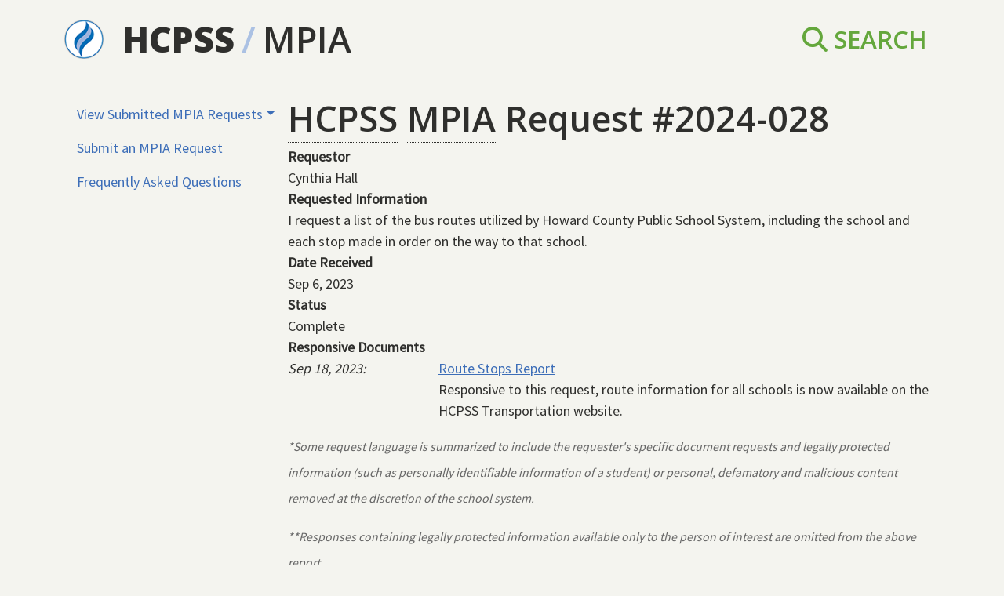

--- FILE ---
content_type: text/html; charset=UTF-8
request_url: https://mpia.hcpss.org/requests/2024-028
body_size: 4082
content:
<!DOCTYPE html>
<html lang="en" dir="ltr" data-theme="hcpss">
  <head>
    <meta charset="utf-8" />
<script async src="https://www.googletagmanager.com/gtag/js?id=UA-38673415-5"></script>
<script>window.dataLayer = window.dataLayer || [];function gtag(){dataLayer.push(arguments)};gtag("js", new Date());gtag("config", "UA-38673415-5", {"groups":"default","anonymize_ip":true,"allow_ad_personalization_signals":false});</script>
<meta name="Generator" content="Drupal 10 (https://www.drupal.org)" />
<meta name="MobileOptimized" content="width" />
<meta name="HandheldFriendly" content="true" />
<meta name="viewport" content="width=device-width, initial-scale=1.0" />
<link rel="icon" href="/core/misc/favicon.ico" type="image/vnd.microsoft.icon" />
<link rel="canonical" href="https://mpia.hcpss.org/requests/2024-028" />
<link rel="shortlink" href="https://mpia.hcpss.org/node/1805" />

    <title>2024-028 | MPIA</title>
    <link rel="stylesheet" media="all" href="/core/themes/stable9/css/system/components/align.module.css?t5octb" />
<link rel="stylesheet" media="all" href="/core/themes/stable9/css/system/components/fieldgroup.module.css?t5octb" />
<link rel="stylesheet" media="all" href="/core/themes/stable9/css/system/components/container-inline.module.css?t5octb" />
<link rel="stylesheet" media="all" href="/core/themes/stable9/css/system/components/clearfix.module.css?t5octb" />
<link rel="stylesheet" media="all" href="/core/themes/stable9/css/system/components/details.module.css?t5octb" />
<link rel="stylesheet" media="all" href="/core/themes/stable9/css/system/components/hidden.module.css?t5octb" />
<link rel="stylesheet" media="all" href="/core/themes/stable9/css/system/components/item-list.module.css?t5octb" />
<link rel="stylesheet" media="all" href="/core/themes/stable9/css/system/components/js.module.css?t5octb" />
<link rel="stylesheet" media="all" href="/core/themes/stable9/css/system/components/nowrap.module.css?t5octb" />
<link rel="stylesheet" media="all" href="/core/themes/stable9/css/system/components/position-container.module.css?t5octb" />
<link rel="stylesheet" media="all" href="/core/themes/stable9/css/system/components/reset-appearance.module.css?t5octb" />
<link rel="stylesheet" media="all" href="/core/themes/stable9/css/system/components/resize.module.css?t5octb" />
<link rel="stylesheet" media="all" href="/core/themes/stable9/css/system/components/system-status-counter.css?t5octb" />
<link rel="stylesheet" media="all" href="/core/themes/stable9/css/system/components/system-status-report-counters.css?t5octb" />
<link rel="stylesheet" media="all" href="/core/themes/stable9/css/system/components/system-status-report-general-info.css?t5octb" />
<link rel="stylesheet" media="all" href="/core/themes/stable9/css/system/components/tablesort.module.css?t5octb" />
<link rel="stylesheet" media="all" href="/modules/contrib/paragraphs/css/paragraphs.unpublished.css?t5octb" />
<link rel="stylesheet" media="all" href="/core/themes/stable9/css/core/assets/vendor/normalize-css/normalize.css?t5octb" />
<link rel="stylesheet" media="all" href="/themes/custom/mpia_parity/css/mpia_parity.css?t5octb" />
<link rel="stylesheet" media="all" href="https://cdnjs.cloudflare.com/ajax/libs/font-awesome/6.5.1/css/all.min.css" />
<link rel="stylesheet" media="all" href="/themes/contrib/parity/css/custom.css?t5octb" />
<link rel="stylesheet" media="all" href="//fonts.googleapis.com/css?family=Source+Sans+Pro" />
<link rel="stylesheet" media="all" href="//fonts.googleapis.com/css?family=Open+Sans:600,800|Source+Sans+Pro" />

    
  </head>
  <body class="path-node page-node-type-information-request">
        <a href="#main-content" class="visually-hidden focusable skip-link">
      Skip to main content
    </a>
    
      <div class="dialog-off-canvas-main-canvas" data-off-canvas-main-canvas>
    <div class="container">

  <header role="banner">
      <div class="region region-header vstack gap-4">
    <div id="block-mpia-parity-branding" class="block block-system block-system-branding-block">
  
    
    <div class="row align-items-center border-bottom py-3 font-open">
          <div class="col-auto">
        <a href="https://www.hcpss.org" title="HCPSS Home" class="site-logo">
          <img class="hcpss-logo" src="/themes/contrib/parity/logo.png" alt="Home">
        </a>
      </div>
    
    <div class="col">
      <a
        href="https://www.hcpss.org"
        title="HCPSS Home"
        class="fs-1 text-reset text-decoration-none fw-bold">HCPSS</a>
              <span class="news-navigation--separator fs-1 text-light-blue mx-1">/</span>
        <span class="news-navigation--section fs-1 text-uppercase">
          <a href="/" title="Home" rel="home" class="fs-1 text-reset text-decoration-none">MPIA</a>
        </span>
      

          </div>

                  <div class="col-auto text-end">
          <ul class="nav justify-content-end text-green fs-3 text-uppercase">
            <li class="nav-item"><a href="/search" class="nav-link text-reset"><i class="fa-solid fa-magnifying-glass"></i></i> Search</a></li>
          </ul>
        </div>
            </div>
</div>

  </div>

  </header>

  <div class="hstack">
    
    
  </div>
  

    <div class="region region-highlighted vstack gap-4">
    <div data-drupal-messages-fallback class="hidden"></div>

  </div>


  

  <main role="main" class="row mt-4">
    <a id="main-content" tabindex="-1"></a>
          <aside class="col-md-3" role="complementary">
          <div class="region region-sidebar-first vstack gap-4">
    

                    <ul role="navigation" class="nav  justify-content-start ">
                    <li class="nav-item dropdown">
            
                                        
      <a href="/requests/current" title="View Submitted Maryland Public Information Act Requests" data-bs-toggle="dropdown" role="button" aria-expanded="false" class="nav-link dropdown-toggle" data-drupal-link-system-path="requests/current">View Submitted MPIA Requests</a>

                            <ul class="dropdown-menu">
                      <li>
            
                  
      <a href="/requests/current" title="Current information requests." class="nav-link dropdown-item" data-drupal-link-system-path="requests/current">Current</a>

            </li>
                  <li>
            
                  
      <a href="/requests/archive/2025" class="nav-link dropdown-item" data-drupal-link-system-path="requests/archive/2025">2025 Fiscal Year</a>

            </li>
                  <li>
            
                  
      <a href="/requests/archive/2024" class="nav-link dropdown-item" data-drupal-link-system-path="requests/archive/2024">2024 Fiscal Year</a>

            </li>
                  <li>
            
                  
      <a href="/requests/archive/2023" class="nav-link dropdown-item" data-drupal-link-system-path="requests/archive/2023">2023 Fiscal Year</a>

            </li>
                  <li>
            
                  
      <a href="/requests/archive/2022" class="nav-link dropdown-item" data-drupal-link-system-path="requests/archive/2022">2022 Fiscal Year</a>

            </li>
                  <li>
            
                  
      <a href="/requests/archive/2021" class="nav-link dropdown-item" data-drupal-link-system-path="requests/archive/2021">2021 Fiscal Year</a>

            </li>
                  <li>
            
                  
      <a href="/requests/archive/2020" class="nav-link dropdown-item" data-drupal-link-system-path="requests/archive/2020">2020 Fiscal Year</a>

            </li>
                  <li>
            
                  
      <a href="/requests/archive/2019" title="Information requests from the 2019 fiscal year." class="nav-link dropdown-item" data-drupal-link-system-path="requests/archive/2019">2019 Fiscal Year</a>

            </li>
                  <li>
            
                  
      <a href="/requests/archive/2018" title="Information requests from the 2018 fiscal year." class="nav-link dropdown-item" data-drupal-link-system-path="requests/archive/2018">2018 Fiscal Year</a>

            </li>
        </ul>
  
            </li>
                <li class="nav-item">
            
                  
      <a href="/request/new" title="Submit a Maryland Public Information Act Request" class="nav-link" data-drupal-link-system-path="request/new">Submit an MPIA Request</a>

            </li>
                <li class="nav-item">
            
                  
      <a href="/faq" class="nav-link" data-drupal-link-system-path="faq">Frequently Asked Questions</a>

            </li>
        </ul>
  






  </div>

      </aside>
    
    <div class="col">
        <div class="region region-content vstack gap-4">
    <div id="block-pagetitle" class="block block-core block-page-title-block">
  
    
      
  <h1 class="page-title"><abbr title="Howard County Public School System">HCPSS</abbr> <abbr title="Maryland Public Information Act">MPIA</abbr> Request #2024-028</h1>


  </div>
<div id="block-mpia-parity-content" class="block block-system block-system-main-block vstack gap-4">
  
    
      
<article class="node node--type-information-request node--promoted node--view-mode-full">

  
    

  
  <div class="vstack gap-4">
    
  <div class="field field--name-field-display-name field--type-string field--label-above">
    <div class="field__label fw-bold">Requestor</div>
              <div class="field__item">Cynthia Hall</div>
          </div>

  <div class="field field--name-field-request field--type-string-long field--label-above">
    <div class="field__label fw-bold">Requested Information</div>
              <div class="field__item">I request a list of the bus routes utilized by Howard County Public School System, including the school and each stop made in order on the way to that school.</div>
          </div>

  <div class="field field--name-field-date-received field--type-datetime field--label-above">
    <div class="field__label fw-bold">Date Received</div>
              <div class="field__item"><time datetime="2023-09-06T12:00:00Z" class="datetime">Sep 6, 2023</time>
</div>
          </div>

  <div class="field field--name-field-status field--type-list-string field--label-above">
    <div class="field__label fw-bold">Status</div>
              <div class="field__item">Complete</div>
          </div>

  <div class="field field--name-field-deliverables field--type-entity-reference-revisions field--label-above">
    <div class="field__label fw-bold">Responsive Documents</div>
          <div class="field__items">
              <div class="field__item">  <div class="paragraph paragraph--type--link paragraph--view-mode--default">
          <article class="response-document">
        <header>
            <div class="field field--name-field-date field--type-datetime field--label-hidden field__item"><time datetime="2023-09-18T12:00:00Z" class="datetime">Sep 18, 2023</time>
</div>
      </header>
        
        <div class="content">
          <div class="document">
            <div class="field field--name-field-link field--type-link field--label-hidden field__item"><a href="https://www.hcpss.org/f/transportation/route-stops-report.pdf">Route Stops Report</a></div>
      </div>
          <div class="notes">
            <div class="field field--name-field-notes field--type-string-long field--label-hidden field__item">Responsive to this request, route information for all schools is now available on the HCPSS Transportation website.</div>
      </div>
        </div>
      </article>
      </div>
</div>
              </div>
      </div>

  </div>

</article>

  </div>
<div id="block-disclaimer" class="block block-mpia block-mpia-disclaimer">
  
    
      
      <p><small>*Some request language is summarized to include the requester's 
      specific document requests and legally protected information (such as 
      personally identifiable information of a student) or personal, defamatory 
      and malicious content removed at the discretion of the school 
      system.</small></p> 

      <p><small>**Responses containing legally protected information available 
      only to the person of interest are omitted from the above 
      report.</small></p>

      <p><small>***Howard County Public Schools reserves the right to remove 
      erroneous or outdated documents from this site.</small></p>
    
  </div>

  </div>

    </div>

    
  </main>
</div>

<footer class="site-footer">
  <div class="container">
    <div class="row">
      <div class="footer-address col-md-5 fs-7">
        <address>
          <strong>Howard County Public School System</strong><br>
          10910 Clarksville Pike<br>
          Ellicott City, MD 21042<br>
          Main Phone: (410) 313-6600<br>
        </address>
        <p><a href="https://directory.hcpss.org/" class="link-light">Staff Directory</a> |
          <a href="https://www.hcpss.org/inclusivity/" class="link-light">Inclusivity &amp; Accessibility</a></p>
      </div>

      <div class="col-md-5">
        <ul class="footer-social-icons list-unstyled hstack gap-3">
          <li class="foot-social foot-social-tw ms-auto">
            <a href="https://twitter.com/hcpss/" target="_blank" class="link-light"><i class="fa-brands fa-x-twitter fs-1" aria-hidden="true"></i></a>
          </li>

          <li class="foot-social foot-social-fb">
            <a href="https://www.facebook.com/hocoschools/" target="_blank" class="link-light"><i class="fa-brands fa-facebook fs-1" aria-hidden="true"></i></a>
          </li>

          <li class="foot-social foot-social-ig">
            <a href="https://instagram.com/hocoschools/" target="_blank" class="link-light"><i class="fa-brands fa-instagram fs-1" aria-hidden="true"></i></a>
          </li>

          <li class="foot-social foot-social-vm">
            <a href="https://vimeo.com/hcpss" target="_blank" class="link-light"><i class="fa-brands fa-vimeo fs-1" aria-hidden="true"></i></a>
          </li>

          <li class="foot-social foot-social-flickr">
            <a href="https://www.flickr.com/photos/hcpss" target="_blank" class="link-light"><i class="fa-brands fa-flickr fs-1" aria-hidden="true"></i></a>
          </li>
        </ul>
      </div>
    </div>
  </div>
</footer>

  
  </div>

    
    <script type="application/json" data-drupal-selector="drupal-settings-json">{"path":{"baseUrl":"\/","pathPrefix":"","currentPath":"node\/1805","currentPathIsAdmin":false,"isFront":false,"currentLanguage":"en"},"pluralDelimiter":"\u0003","suppressDeprecationErrors":true,"google_analytics":{"account":"UA-38673415-5","trackOutbound":true,"trackMailto":true,"trackDownload":true,"trackDownloadExtensions":"7z|aac|arc|arj|asf|asx|avi|bin|csv|doc(x|m)?|dot(x|m)?|exe|flv|gif|gz|gzip|hqx|jar|jpe?g|js|mp(2|3|4|e?g)|mov(ie)?|msi|msp|pdf|phps|png|ppt(x|m)?|pot(x|m)?|pps(x|m)?|ppam|sld(x|m)?|thmx|qtm?|ra(m|r)?|sea|sit|tar|tgz|torrent|txt|wav|wma|wmv|wpd|xls(x|m|b)?|xlt(x|m)|xlam|xml|z|zip"},"user":{"uid":0,"permissionsHash":"bb4da46ae4cbe9c0c24ce86cabfb040442c2aee3d9187093159a8a1b0b130e64"}}</script>
<script src="/sites/default/files/js/js_fAg4H2XaxI1nyVjDVyjs7ETx7fCn4_j_U38gY-Ws7ko.js?scope=footer&amp;delta=0&amp;language=en&amp;theme=mpia_parity&amp;include=eJxLz89Pz0mNT8xLzKksyUwu1k9HE9ApSCzKLKnUT0osTgUAorISBw"></script>

  </body>
</html>
